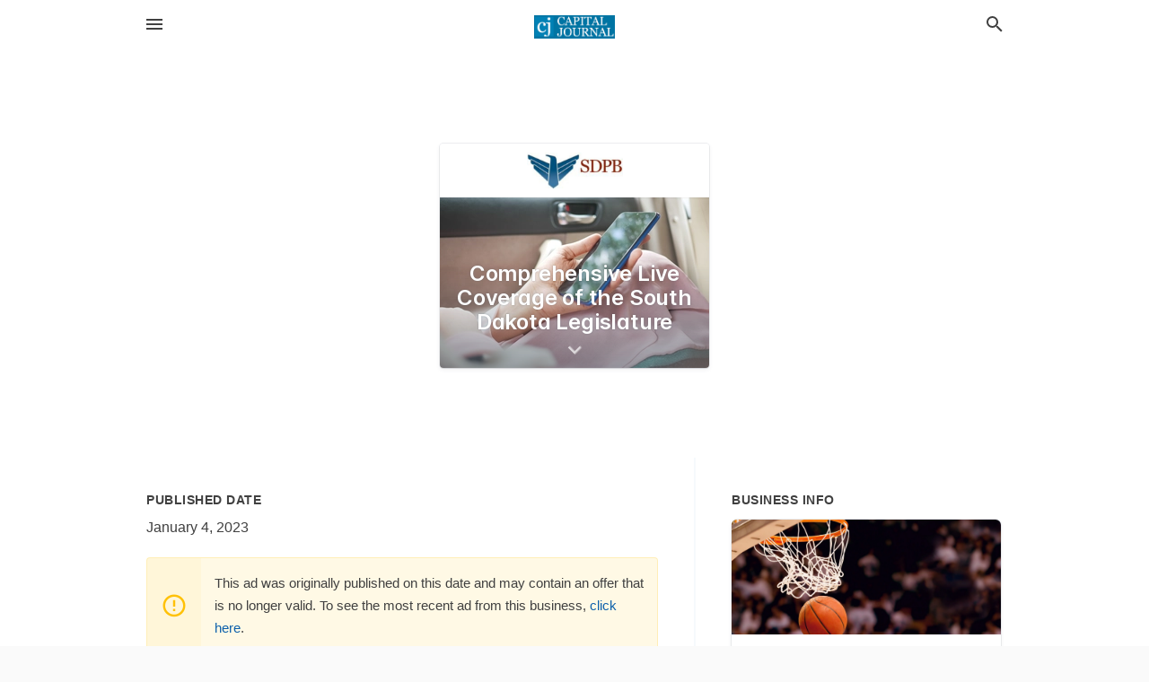

--- FILE ---
content_type: text/html; charset=utf-8
request_url: https://local.capjournal.com/offers/8d7faae7-5a7f-4ca5-9ad5-12970cd77efb
body_size: 5638
content:
<!DOCTYPE html>
<html lang="en" data-acm-directory="false">
  <head>
    <meta charset="utf-8">
    <meta name="viewport" content="initial-scale=1, width=device-width" />
    <!-- PWA Meta Tags -->
    <meta name="apple-mobile-web-app-capable" content="yes">
    <meta name="apple-mobile-web-app-status-bar-style" content="black-translucent">
    <meta name="apple-mobile-web-app-title" content="Comprehensive Live Coverage of the South Dakota Legislature - SDPB South Dakota Public Broadcasting - Capital Journal">
    <link rel="apple-touch-icon" href="/directory-favicon.ico" />
    <!-- Primary Meta Tags -->
    <title>Comprehensive Live Coverage of the South Dakota Legislature - SDPB South Dakota Public Broadcasting - Capital Journal</title>
    <meta name="title" content="Comprehensive Live Coverage of the South Dakota Legislature - SDPB South Dakota Public Broadcasting - Capital Journal">
    <meta name="description" content="Other in 555 N Dakota St, Vermillion, SD 57069">
    <link rel="shortcut icon" href="/directory-favicon.ico" />
    <meta itemprop="image" content="https://storage.googleapis.com/ownlocal-adforge-production/backgrounds/bank/photo-1624625021869-c08eef7f1ccf/full.webp">

    <!-- Open Graph / Facebook -->
    <meta property="og:url" content="https://local.capjournal.com/offers/8d7faae7-5a7f-4ca5-9ad5-12970cd77efb">
    <meta property="og:type" content="website">
    <meta property="og:title" content="Comprehensive Live Coverage of the South Dakota Legislature - SDPB South Dakota Public Broadcasting - Capital Journal">
    <meta property="og:description" content="Other in 555 N Dakota St, Vermillion, SD 57069">
    <meta property="og:image" content="https://storage.googleapis.com/ownlocal-adforge-production/backgrounds/bank/photo-1624625021869-c08eef7f1ccf/full.webp">

    <!-- Twitter -->
    <meta property="twitter:url" content="https://local.capjournal.com/offers/8d7faae7-5a7f-4ca5-9ad5-12970cd77efb">
    <meta property="twitter:title" content="Comprehensive Live Coverage of the South Dakota Legislature - SDPB South Dakota Public Broadcasting - Capital Journal">
    <meta property="twitter:description" content="Other in 555 N Dakota St, Vermillion, SD 57069">
    <meta property="twitter:image" content="https://storage.googleapis.com/ownlocal-adforge-production/backgrounds/bank/photo-1624625021869-c08eef7f1ccf/full.webp">
    <meta property="twitter:card" content="summary_large_image">


    <!-- Google Search Console -->
      <meta name="google-site-verification" content="3IBTnT50tR9mH4-KjZhOlSr0fGy_w8aM4iqPCliSDdI" />


    <!-- Other Assets -->
      <link rel="stylesheet" href="https://unpkg.com/leaflet@1.6.0/dist/leaflet.css" integrity="sha512-xwE/Az9zrjBIphAcBb3F6JVqxf46+CDLwfLMHloNu6KEQCAWi6HcDUbeOfBIptF7tcCzusKFjFw2yuvEpDL9wQ==" crossorigin=""/>


    <!-- Google Analytics -->

    <link rel="stylesheet" media="screen" href="/assets/directory/index-625ebbc43c213a1a95e97871809bb1c7c764b7e3acf9db3a90d549597404474f.css" />
      <!-- Global site tag (gtag.js) - Google Analytics -->
<script async src="https://www.googletagmanager.com/gtag/js?id=UA-6144066-80"></script>
<script>
  window.dataLayer = window.dataLayer || [];
  function gtag(){dataLayer.push(arguments);}
  gtag('js', new Date());

  gtag('config', 'UA-6144066-80');
</script>

<meta name="google-site-verification" content="RQfCdPRDruiPGYKF8QAgzDRbJZNvjF-RKQ7kJJbPgMc" />


    <script>
//<![CDATA[

      const MESEARCH_KEY = "";

//]]>
</script>
      <script src="/assets/directory/resources/jquery.min-a4ef3f56a89b3569946388ef171b1858effcfc18c06695b3b9cab47996be4986.js"></script>
      <link rel="stylesheet" media="screen" href="/assets/directory/materialdesignicons.min-aafad1dc342d5f4be026ca0942dc89d427725af25326ef4881f30e8d40bffe7e.css" />
  </head>

  <body class="preload" data-theme="">


    <style>
      :root {
        --color-link-alt: #6772E5 !important;
      }
    </style>

    <div class="blocker-banner" id="blocker-banner" style="display: none;">
      <div class="blocker-banner-interior">
        <span class="icon mdi mdi-alert"></span>
        <div class="blocker-banner-title">We notice you're using an ad blocker.</div>
        <div class="blocker-banner-text">Since the purpose of this site is to display digital ads, please disable your ad blocker to prevent content from breaking.</div>
        <span class="close mdi mdi-close"></span>
      </div>
    </div>

    <div class="wrapper">
      <div class="header ">
  <div class="header-main">
    <div class="container ">
      <style>
  body {
    font-family: "Arial", sans-serif;
  }
</style>
<a class="logo" href=/ aria-label="Business logo clickable to go to the home page">
    <img src="https://assets.secure.ownlocal.com/img/logos/1757/original_logos.png?1689092841" alt="Capital Journal">
</a>
<a class="mdi main-nav-item mdi-menu menu-container" aria-label="hamburger menu" aria-expanded="false" href="."></a>
<a class="mdi main-nav-item search-icon" style="right: 20px;left: auto;" href="." title="Search business collapsed">
  <svg class="magnify-icon" xmlns="http://www.w3.org/2000/svg" width="1em" height="1em" viewBox="0 0 24 24">
    <path fill="#404040" d="M9.5 3A6.5 6.5 0 0 1 16 9.5c0 1.61-.59 3.09-1.56 4.23l.27.27h.79l5 5l-1.5 1.5l-5-5v-.79l-.27-.27A6.52 6.52 0 0 1 9.5 16A6.5 6.5 0 0 1 3 9.5A6.5 6.5 0 0 1 9.5 3m0 2C7 5 5 7 5 9.5S7 14 9.5 14S14 12 14 9.5S12 5 9.5 5" />
  </svg>
  <svg class="ex-icon" xmlns="http://www.w3.org/2000/svg" width="1em" height="1em" viewBox="0 0 24 24">
    <path fill="#404040" d="M6.4 19L5 17.6l5.6-5.6L5 6.4L6.4 5l5.6 5.6L17.6 5L19 6.4L13.4 12l5.6 5.6l-1.4 1.4l-5.6-5.6z" />
  </svg>
</a>
<ul class="nav">
  <li><a href="/" aria-label="directory home"><span class="mdi mdi-home"></span><span>Directory Home</span></a></li>
  <li><a href="/shop-local" aria-label="shop local"><span class="mdi mdi-storefront"></span><span>Shop Local</span></a></li>
  <li>
    <li><a href="/offers" aria-label="offers"><span class="mdi mdi-picture-in-picture-top-right"></span><span>Offers</span></a></li>
    <li><a href="/ads" aria-label="printed ads"><span class="mdi mdi-newspaper"></span><span>Print Ads</span></a></li>
  <li><a href="/categories" aria-label="categories"><span class="mdi mdi-layers-outline"></span><span>Categories</span></a></li>
  <li>
    <a href="http://www.capjournal.com/"  aria-label="newspaper name">
      <span class="mdi mdi-home-outline"></span><span>Capital Journal</span>
    </a>
  </li>
</ul>
<div class="header-search">
  <svg xmlns="http://www.w3.org/2000/svg" width="20px" height="20px" viewBox="0 2 25 25">
    <path fill="#404040" d="M9.5 3A6.5 6.5 0 0 1 16 9.5c0 1.61-.59 3.09-1.56 4.23l.27.27h.79l5 5l-1.5 1.5l-5-5v-.79l-.27-.27A6.52 6.52 0 0 1 9.5 16A6.5 6.5 0 0 1 3 9.5A6.5 6.5 0 0 1 9.5 3m0 2C7 5 5 7 5 9.5S7 14 9.5 14S14 12 14 9.5S12 5 9.5 5"></path>
  </svg>
    <form action="/businesses" accept-charset="UTF-8" method="get">
      <input class="search-box" autocomplete="off" type="text" placeholder="Search for businesses" name="q" value="" />
</form></div>

    </div>
  </div>
</div>


      <div class="page offer">
    
<div id="details_origami_entity" class="columns" data-entity-id=1786649 data-entity-type="origami_ad" data-controller="offers" data-action="show">
  <div class="column column-full">
    <div class="block">
      <div class="block-interior">
        <div class="origami">
  <iframe src="https://origami.secure.ownlocal.com/origami_unit/index.html?id=8d7faae7-5a7f-4ca5-9ad5-12970cd77efb&amp;adType=origami" title='Origami widget number: 1786649' ></iframe>
</div>

      </div>
    </div>
  </div>
  <div class="column left-column">
    <div class="block">
      <div class="block-interior">
        <ul class="specs">
          <li>
            <h3>Published Date</h3>
            <span>January  4, 2023</span>
            <div class="expired-note">
              This ad was originally published on this date and may contain an offer that is no longer valid. To see the most recent ad from this business, <a href="/vermillion-sd/sdpb-south-dakota-public-broadcasting-605-677-5862">click here</a>.
            </div>
          </li>
        </ul>
      </div>
    </div>
  </div>
  <div class="column right-column">
    <div class="block">
      <div class="block-interior">
        <h3>Business Info</h3>
          <ul id="businesses_entity" class="cards" style="margin-bottom: 15px;">
              
<li class="" data-entity-id="69078384" data-name="SDPB South Dakota Public Broadcasting" data-entity-type="business" data-controller="offers" data-action="show">
  <a itemscope itemtype="http://schema.org/LocalBusiness" class="card-top" href="/vermillion-sd/sdpb-south-dakota-public-broadcasting-605-677-5862" title="SDPB South Dakota Public Broadcasting" aria-label="SDPB South Dakota Public Broadcasting 555 N Dakota St, Vermillion, SD, 57069" >
    <div
      class="image "
        style= "background-image: url('https://storage.googleapis.com/ownlocal-adforge-production/backgrounds/origamis/custom/a54155b3-5783-4847-a8ba-b11aa04825a1/full.webp');"
    >
    </div>
    <div class="card-info">
      <div itemprop="name" class="name">SDPB South Dakota Public Broadcasting</div>
      <span itemprop="address" itemscope itemtype="http://schema.org/PostalAddress">
        <div itemprop="streetAddress" class="details">555 N Dakota St, Vermillion, SD, 57069</div>
      </span>
    </div>
  </a>
  <div class="card-bottom">

    
<a class="tag" href="/categories/communication/other">
  Other
</a>

<a class="tag" href="/categories/communication/tv-stations">
  TV Stations
</a>

  </div>
</li>

          </ul>
      </div>
    </div>
  </div>
  <div class="clear"></div>
</div>

  <section>
    
<section>
  <div class="container">
    <h2>Past Offers</h2>
    <div id="carouseloffers" class="cards carousel offers">
      <div title="left arrow icon" class="control previous"><span class="mdi"><svg xmlns="http://www.w3.org/2000/svg" width="1em" height="1em" viewBox="0 0 24 24"><path fill="currentColor" d="M15.41 16.58L10.83 12l4.58-4.59L14 6l-6 6l6 6z"/></svg></span></div>
      <div title="right arrow icon" class="control next"><span class="mdi"><svg xmlns="http://www.w3.org/2000/svg" width="1em" height="1em" viewBox="0 0 24 24"><path fill="currentColor" d="M8.59 16.58L13.17 12L8.59 7.41L10 6l6 6l-6 6z"/></svg></span></div>
      <div class="stage active">
        <ul id="offers_entity">
          

  <li class="expired" data-name="SDPB South Dakota Public Broadcasting" data-logo="https://assets.secure.ownlocal.com/img/core-business-logos/b70ca8d3-a13f-4ea4-8ab4-8180994a96c8/logo.webp" data-background-image="https://storage.googleapis.com/ownlocal-adforge-production/backgrounds/origamis/custom/6605f30f-3a94-4467-b63b-f9c41cead8f0/small.webp" data-ticker-text="PBS Brings You the Universe • Summer of Space!" data-entity-id="546488" data-entity-type="origami" data-controller="offers" data-action="show">
    <div class="unit">
      <iframe class="" src=https://origami.secure.ownlocal.com/origami_unit/index.html?id=6605f30f-3a94-4467-b63b-f9c41cead8f0&amp;adType=origami&amp;layout= title='Origami Widget Number: 546488'></iframe>
    </div>
    <a href="expired">
      <span class="label">SDPB South Dakota Public Broadcasting</span>
      <span class="expired"></span>
    </a>
  </li>


  <li class="expired" data-name="SDPB South Dakota Public Broadcasting" data-logo="https://assets.secure.ownlocal.com/img/core-business-logos/b70ca8d3-a13f-4ea4-8ab4-8180994a96c8/logo.webp" data-background-image="https://storage.googleapis.com/ownlocal-adforge-production/backgrounds/origamis/custom/64c3d75c-d73d-48b2-8e88-a8248395ae21/small.webp" data-ticker-text="Watch the SDHSAA Soccer Championships Live on SDPB! See Schedule." data-entity-id="1749011" data-entity-type="origami" data-controller="offers" data-action="show">
    <div class="unit">
      <iframe class="" src=https://origami.secure.ownlocal.com/origami_unit/index.html?id=64c3d75c-d73d-48b2-8e88-a8248395ae21&amp;adType=origami&amp;layout=2 title='Origami Widget Number: 1749011'></iframe>
    </div>
    <a href="expired">
      <span class="label">SDPB South Dakota Public Broadcasting</span>
      <span class="expired"></span>
    </a>
  </li>


  <li class="expired" data-name="SDPB South Dakota Public Broadcasting" data-logo="https://assets.secure.ownlocal.com/img/core-business-logos/b70ca8d3-a13f-4ea4-8ab4-8180994a96c8/logo.webp" data-background-image="https://storage.googleapis.com/ownlocal-adforge-production/backgrounds/origamis/custom/60d5fd5f-810d-491d-b210-5db366b41645/small.webp" data-ticker-text="Watch the SDHSAA Soccer Championships Live on SDPB! See Schedule." data-entity-id="1751653" data-entity-type="origami" data-controller="offers" data-action="show">
    <div class="unit">
      <iframe class="" src=https://origami.secure.ownlocal.com/origami_unit/index.html?id=60d5fd5f-810d-491d-b210-5db366b41645&amp;adType=origami&amp;layout= title='Origami Widget Number: 1751653'></iframe>
    </div>
    <a href="expired">
      <span class="label">SDPB South Dakota Public Broadcasting</span>
      <span class="expired"></span>
    </a>
  </li>

        </ul>
      </div>
        <div class="stage">
          <ul id="offers_entity">
            

  <li class="expired" data-name="SDPB South Dakota Public Broadcasting" data-logo="https://assets.secure.ownlocal.com/img/core-business-logos/b70ca8d3-a13f-4ea4-8ab4-8180994a96c8/logo.webp" data-background-image="https://storage.googleapis.com/ownlocal-adforge-production/backgrounds/origamis/custom/80a76494-99d9-47d4-b5aa-585bed03ac3b/small.webp" data-ticker-text="Watch the SDHSAA Soccer Championships Live on SDPB! See Schedule." data-entity-id="1751942" data-entity-type="origami" data-controller="offers" data-action="show">
    <div class="unit">
      <iframe class="" src=https://origami.secure.ownlocal.com/origami_unit/index.html?id=80a76494-99d9-47d4-b5aa-585bed03ac3b&amp;adType=origami&amp;layout=5 title='Origami Widget Number: 1751942'></iframe>
    </div>
    <a href="expired">
      <span class="label">SDPB South Dakota Public Broadcasting</span>
      <span class="expired"></span>
    </a>
  </li>


  <li class="expired" data-name="SDPB South Dakota Public Broadcasting" data-logo="https://assets.secure.ownlocal.com/img/core-business-logos/b70ca8d3-a13f-4ea4-8ab4-8180994a96c8/logo.webp" data-background-image="https://storage.googleapis.com/ownlocal-adforge-production/backgrounds/origamis/custom/56dee004-5697-4f9f-bc28-e43297de8383/small.webp" data-ticker-text="Watch the SDHSAA Soccer Championships Live on SDPB! See Schedule." data-entity-id="1754217" data-entity-type="origami" data-controller="offers" data-action="show">
    <div class="unit">
      <iframe class="" src=https://origami.secure.ownlocal.com/origami_unit/index.html?id=56dee004-5697-4f9f-bc28-e43297de8383&amp;adType=origami&amp;layout= title='Origami Widget Number: 1754217'></iframe>
    </div>
    <a href="expired">
      <span class="label">SDPB South Dakota Public Broadcasting</span>
      <span class="expired"></span>
    </a>
  </li>


  <li class="expired" data-name="SDPB South Dakota Public Broadcasting" data-logo="https://assets.secure.ownlocal.com/img/core-business-logos/b70ca8d3-a13f-4ea4-8ab4-8180994a96c8/logo.webp" data-background-image="https://storage.googleapis.com/ownlocal-adforge-production/backgrounds/origamis/custom/7d7e752c-14eb-4cee-8004-42c40d7187b2/small.webp" data-ticker-text="Watch the SDHSAA Soccer Championships Live on SDPB!" data-entity-id="1754515" data-entity-type="origami" data-controller="offers" data-action="show">
    <div class="unit">
      <iframe class="" src=https://origami.secure.ownlocal.com/origami_unit/index.html?id=7d7e752c-14eb-4cee-8004-42c40d7187b2&amp;adType=origami&amp;layout=2 title='Origami Widget Number: 1754515'></iframe>
    </div>
    <a href="expired">
      <span class="label">SDPB South Dakota Public Broadcasting</span>
      <span class="expired"></span>
    </a>
  </li>

          </ul>
        </div>
        <div class="stage">
          <ul id="offers_entity">
            

  <li class="expired" data-name="SDPB South Dakota Public Broadcasting" data-logo="https://assets.secure.ownlocal.com/img/core-business-logos/b70ca8d3-a13f-4ea4-8ab4-8180994a96c8/logo.webp" data-background-image="https://storage.googleapis.com/ownlocal-adforge-production/backgrounds/origamis/custom/bcf886a4-e11f-4ed0-b78a-bee0d6ec312f/small.webp" data-ticker-text="Watch the SDHSAA Soccer Championships Live on SDPB! See Schedule." data-entity-id="1756972" data-entity-type="origami" data-controller="offers" data-action="show">
    <div class="unit">
      <iframe class="" src=https://origami.secure.ownlocal.com/origami_unit/index.html?id=bcf886a4-e11f-4ed0-b78a-bee0d6ec312f&amp;adType=origami&amp;layout= title='Origami Widget Number: 1756972'></iframe>
    </div>
    <a href="expired">
      <span class="label">SDPB South Dakota Public Broadcasting</span>
      <span class="expired"></span>
    </a>
  </li>


  <li class="expired" data-name="SDPB South Dakota Public Broadcasting" data-logo="https://assets.secure.ownlocal.com/img/core-business-logos/b70ca8d3-a13f-4ea4-8ab4-8180994a96c8/logo.webp" data-background-image="https://storage.googleapis.com/ownlocal-adforge-production/backgrounds/origamis/custom/0ecf2436-6309-4bd1-9c17-9c9d87503636/small.webp" data-ticker-text="Watch the SDHSAA Soccer Championships Live on SDPB! See Schedule." data-entity-id="1758933" data-entity-type="origami" data-controller="offers" data-action="show">
    <div class="unit">
      <iframe class="" src=https://origami.secure.ownlocal.com/origami_unit/index.html?id=0ecf2436-6309-4bd1-9c17-9c9d87503636&amp;adType=origami&amp;layout=3 title='Origami Widget Number: 1758933'></iframe>
    </div>
    <a href="expired">
      <span class="label">SDPB South Dakota Public Broadcasting</span>
      <span class="expired"></span>
    </a>
  </li>


  <li class="expired" data-name="SDPB South Dakota Public Broadcasting" data-logo="https://assets.secure.ownlocal.com/img/core-business-logos/b70ca8d3-a13f-4ea4-8ab4-8180994a96c8/logo.webp" data-background-image="https://images.unsplash.com/photo-1566577739112-5180d4bf9390?ixid=Mnw4MTQ0MXwwfDF8c2VhcmNofDh8fGZvb3RiYWxsfGVufDB8fHx8MTY2NzI2ODAyNA&amp;ixlib=rb-4.0.3&amp;utm_source=api_app&amp;utm_medium=referral&amp;utm_campaign=api-credit&amp;w=596&amp;h=496" data-ticker-text="The SHHSAA Football Championship Live Nov. 10, 11 and 12!" data-entity-id="1760121" data-entity-type="origami" data-controller="offers" data-action="show">
    <div class="unit">
      <iframe class="" src=https://origami.secure.ownlocal.com/origami_unit/index.html?id=4879afcd-0470-44d4-8372-3d27fd397c4c&amp;adType=origami&amp;layout=6 title='Origami Widget Number: 1760121'></iframe>
    </div>
    <a href="expired">
      <span class="label">SDPB South Dakota Public Broadcasting</span>
      <span class="expired"></span>
    </a>
  </li>

          </ul>
        </div>
    </div>
    
  </div>
</section>

<script>  
  document.addEventListener('DOMContentLoaded', function(e) {
      var carousel = document.querySelector("#carouseloffers");
      var next = carousel.querySelector(".control.next");
      var prev = carousel.querySelector(".control.previous");

      const cardTrigger = () => {
          lazyLoadImages("offers");
      };

      next.addEventListener("click", cardTrigger);
      prev.addEventListener("click", cardTrigger);
  });
</script>

  </section>
</div>


      <div class="footer">
  <div class="container">
    <div class="footer-top">
      <div class="links categories">
        <p class="footer-title">Categories</p>
        <ul>
          
<li>
  <a href="/categories/agriculture" aria-label='category Agriculture' >
    <span>
      Agriculture
    </span>
  </a>
</li>

<li>
  <a href="/categories/arts-and-entertainment" aria-label='category Arts and Entertainment' >
    <span>
      Arts and Entertainment
    </span>
  </a>
</li>

<li>
  <a href="/categories/auto" aria-label='category Auto' >
    <span>
      Auto
    </span>
  </a>
</li>

<li>
  <a href="/categories/beauty-and-wellness" aria-label='category Beauty and Wellness' >
    <span>
      Beauty and Wellness
    </span>
  </a>
</li>

<li>
  <a href="/categories/communication" aria-label='category Communication' >
    <span>
      Communication
    </span>
  </a>
</li>

<li>
  <a href="/categories/community" aria-label='category Community' >
    <span>
      Community
    </span>
  </a>
</li>

<li>
  <a href="/categories/construction" aria-label='category Construction' >
    <span>
      Construction
    </span>
  </a>
</li>

<li>
  <a href="/categories/education" aria-label='category Education' >
    <span>
      Education
    </span>
  </a>
</li>

<li>
  <a href="/categories/finance" aria-label='category Finance' >
    <span>
      Finance
    </span>
  </a>
</li>

<li>
  <a href="/categories/food-and-beverage" aria-label='category Food and Beverage' >
    <span>
      Food and Beverage
    </span>
  </a>
</li>

<li>
  <a href="/categories/house-and-home" aria-label='category House and Home' >
    <span>
      House and Home
    </span>
  </a>
</li>

<li>
  <a href="/categories/insurance" aria-label='category Insurance' >
    <span>
      Insurance
    </span>
  </a>
</li>

<li>
  <a href="/categories/legal" aria-label='category Legal' >
    <span>
      Legal
    </span>
  </a>
</li>

<li>
  <a href="/categories/manufacturing" aria-label='category Manufacturing' >
    <span>
      Manufacturing
    </span>
  </a>
</li>

<li>
  <a href="/categories/medical" aria-label='category Medical' >
    <span>
      Medical
    </span>
  </a>
</li>

<li>
  <a href="/categories/nightlife" aria-label='category Nightlife' >
    <span>
      Nightlife
    </span>
  </a>
</li>

<li>
  <a href="/categories/pets-and-animals" aria-label='category Pets and Animals' >
    <span>
      Pets and Animals
    </span>
  </a>
</li>

<li>
  <a href="/categories/philanthropy" aria-label='category Philanthropy' >
    <span>
      Philanthropy
    </span>
  </a>
</li>

<li>
  <a href="/categories/photo-and-video" aria-label='category Photo and Video' >
    <span>
      Photo and Video
    </span>
  </a>
</li>

<li>
  <a href="/categories/public-services" aria-label='category Public Services' >
    <span>
      Public Services
    </span>
  </a>
</li>

<li>
  <a href="/categories/real-estate" aria-label='category Real Estate' >
    <span>
      Real Estate
    </span>
  </a>
</li>

<li>
  <a href="/categories/recreation" aria-label='category Recreation' >
    <span>
      Recreation
    </span>
  </a>
</li>

<li>
  <a href="/categories/religion" aria-label='category Religion' >
    <span>
      Religion
    </span>
  </a>
</li>

<li>
  <a href="/categories/services" aria-label='category Services' >
    <span>
      Services
    </span>
  </a>
</li>

<li>
  <a href="/categories/shop-local" aria-label='category Shop Local' >
    <span>
      Shop Local
    </span>
  </a>
</li>

<li>
  <a href="/categories/shopping" aria-label='category Shopping' >
    <span>
      Shopping
    </span>
  </a>
</li>

<li>
  <a href="/categories/technical" aria-label='category Technical' >
    <span>
      Technical
    </span>
  </a>
</li>

<li>
  <a href="/categories/transportation" aria-label='category Transportation' >
    <span>
      Transportation
    </span>
  </a>
</li>

<li>
  <a href="/categories/travel" aria-label='category Travel' >
    <span>
      Travel
    </span>
  </a>
</li>

<li>
  <a href="/categories/utilities" aria-label='category Utilities' >
    <span>
      Utilities
    </span>
  </a>
</li>

        </ul>
      </div>
      <div class="links">
        <p class="footer-title">Directory</p>
        <ul>
          <li><a href="/promote">Get Verified</a></li>
          <li>
            <a href="https://admin.austin.ownlocal.com/login?p=1737" >
              <span>Login</span> 
            </a>
          </li>
          

          <li><a href="/terms">Terms of Service</a></li>
          <li><a href="/privacy">Privacy policy</a></li>
          <li><a href="/got-to-top" class="back-to-top">Go To Top</a></li>
        </ul>
      </div>
      <div class="clear"></div>
    </div>
  </div>
  <div class="footer-bottom">
    <div class="copyright">
      <div class="container">
        © 2026 
        <a href="http://www.capjournal.com/" >
          Capital Journal
          </a>. Powered by <a href="http://ownlocal.com" target="_blank" class="bold-link">OwnLocal</a><span> – helping local media with innovative <a href="https://ownlocal.com/products" target="_blank">print to web</a> and directory software</span>.
      </div>
    </div>
  </div>
</div>

    </div>
    <script src="/assets/directory/index-584af2f59b30467a7e4b931fd3f3db8d26af04d8a92f1974cbe6875ccaaaa66e.js" defer="defer"></script>

      <script defer="defer" id="ownlocal-labs-script" src="https://storage.googleapis.com/ownlocal-labs/shop-local-banner.js"></script>

      <script>
        // AdBlock detection
        fetch('https://admin.ownlocal.com/api/adblock')
          .then(response => {
            if (!response.ok) {
              throw new Error('Network response was not ok');
            }
            return response.text();
          })
          .catch(error => {
            // Handle error, such as showing the blocker banner
            document.getElementById('blocker-banner').style.display = 'block';
          });
      </script>
    <script src="/assets/directory/interactions-e3133e709fc754effe1635477cc59c0147eaba70864f8c24d8f047f9063386f4.js" defer="defer"></script>
  </body>
</html>

<!-- RENDERED TIME: Wednesday, 21 Jan 2026 08:02:07 Central Time (US & Canada) -->
